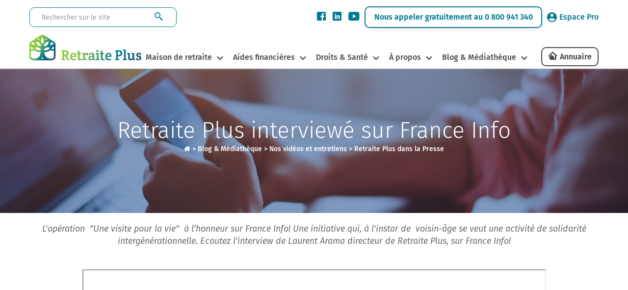

--- FILE ---
content_type: text/html; charset=UTF-8
request_url: https://www.retraiteplus.fr/mediatheque-documentation/videos/retraite-plus-dans-presse/retraite-plus-interviewe-sur-france-info
body_size: 11031
content:
<!DOCTYPE html>
<html lang="fr-FR">
<head>
    <!-- Google Tag Manager -->
    <script>
        
               (function(w,d,s,l,i){w[l]=w[l]||[];w[l].push({'gtm.start':
                        new Date().getTime(),event:'gtm.js'});var f=d.getElementsByTagName(s)[0],
                    j=d.createElement(s),dl=l!='dataLayer'?'&l='+l:'';j.async=true;j.src=
                    'https://www.googletagmanager.com/gtm.js?id='+i+dl;f.parentNode.insertBefore(j,f);
                })(window,document,'script','dataLayer','GTM-N2WB28X');
        
    </script>
    <!-- End Google Tag Manager -->
    <meta http-equiv="X-UA-Compatible" content="IE=edge">
    <meta charset="UTF-8" />
    <title>Retraite Plus sur France Info: opération Une visite pour la vie </title>
    <meta name="viewport" content="width=device-width, initial-scale=1.0" />
                <meta name="description" content="L'opération "Une visite pour la vie" à l'honneur sur France Info! Une initiative qui, comme voisin-âge se veut une activité de solidarité intergénérationnelle." />
    <meta property="og:description" content="L'opération "Une visite pour la vie" à l'honneur sur France Info! Une initiative qui, comme voisin-âge se veut une activité de solidarité intergénérationnelle." />
    <meta name="twitter:description" content="L'opération "Une visite pour la vie" à l'honneur sur France Info! Une initiative qui, comme voisin-âge se veut une activité de solidarité intergénérationnelle." />
        <meta property="og:type" content="website" />

    <meta name="twitter:card" content="summary" />
    <meta name="twitter:site" content="@Retraite_Plus" />
    <meta property="og:title" content="Retraite Plus sur France Info: opération Une visite pour la vie" />
    <meta name="twitter:title" content="Retraite Plus sur France Info: opération Une visite pour la vie" />
    <meta itemprop="name" content="Retraite Plus sur France Info: opération Une visite pour la vie " />

    <meta property="og:url" content="https://www.retraiteplus.fr/mediatheque-documentation/videos/retraite-plus-dans-presse/retraite-plus-interviewe-sur-france-info" />
            <meta property="og:image" content="https://www.retraiteplus.fr/docs/upload/users/10/presse/franceinfo.jpg.jpg" />
    <meta itemprop="image" content="https://www.retraiteplus.fr/docs/upload/users/10/presse/franceinfo.jpg.jpg" />
    <meta property="twitter:image" content="https://www.retraiteplus.fr/docs/upload/users/10/presse/franceinfo.jpg.jpg" />
            
    <meta name="author" content="Retraite Plus" />

    <style type="text/css">
        @font-face {
            font-family: 'Fira Sans';
            font-style: normal;
            font-weight: 300;
            font-display: swap;
            src: local(''),
            url('https://www.retraiteplus.fr/fonts/fira-sans-v16-latin-300.woff2') format('woff2'), url('https://www.retraiteplus.fr/fonts/fira-sans-v16-latin-300.woff') format('woff');
        }
        @font-face {
            font-family: 'Fira Sans';
            font-style: normal;
            font-weight: 400;
            font-display: swap;
            src: local(''),
            url('https://www.retraiteplus.fr/fonts/fira-sans-v16-latin-regular.woff2') format('woff2'), url('https://www.retraiteplus.fr/fonts/fira-sans-v16-latin-regular.woff') format('woff');
        }
        @font-face {
            font-family: 'Fira Sans';
            font-style: italic;
            font-weight: 400;
            font-display: swap;
            src: local(''),
            url('https://www.retraiteplus.fr/fonts/fira-sans-v16-latin-italic.woff2') format('woff2'), url('https://www.retraiteplus.fr/fonts/fira-sans-v16-latin-italic.woff') format('woff');
        }
        @font-face {
            font-family: 'Fira Sans';
            font-style: normal;
            font-weight: 500;
            font-display: swap;
            src: local(''),
            url('https://www.retraiteplus.fr/fonts/fira-sans-v16-latin-500.woff2') format('woff2'), url('https://www.retraiteplus.fr/fonts/fira-sans-v16-latin-500.woff') format('woff');
        }
        @font-face {
            font-family: 'Fira Sans';
            font-style: italic;
            font-weight: 500;
            font-display: swap;
            src: local(''),
            url('https://www.retraiteplus.fr/fonts/fira-sans-v16-latin-500italic.woff2') format('woff2'), url('https://www.retraiteplus.fr/fonts/fira-sans-v16-latin-500italic.woff') format('woff');
        }
        @font-face {
            font-family: 'Fira Sans';
            font-style: normal;
            font-weight: 600;
            font-display: swap;
            src: local(''),
            url('https://www.retraiteplus.fr/fonts/fira-sans-v16-latin-600.woff2') format('woff2'), url('https://www.retraiteplus.fr/fonts/fira-sans-v16-latin-600.woff') format('woff');
        }
        @font-face {
            font-family: 'Fira Sans';
            font-style: normal;
            font-weight: 700;
            font-display: swap;
            src: local(''),
            url('https://www.retraiteplus.fr/fonts/fira-sans-v16-latin-700.woff2') format('woff2'), url('https://www.retraiteplus.fr/fonts/fira-sans-v16-latin-700.woff') format('woff');
        }
        @font-face {
            font-family: 'Fira Sans';
            font-style: normal;
            font-weight: 800;
            font-display: swap;
            src: local(''),
            url('https://www.retraiteplus.fr/fonts/fira-sans-v16-latin-800.woff2') format('woff2'), url('https://www.retraiteplus.fr/fonts/fira-sans-v16-latin-800.woff') format('woff');
        }
        @font-face {
            font-family: 'Fira Sans';
            font-style: italic;
            font-weight: 800;
            font-display: swap;
            src: local(''),
            url('https://www.retraiteplus.fr/fonts/fira-sans-v16-latin-800italic.woff2') format('woff2'), url('https://www.retraiteplus.fr/fonts/fira-sans-v16-latin-800italic.woff') format('woff');
        }
        @font-face {
            font-family: 'Fira Sans';
            font-style: normal;
            font-weight: 900;
            font-display: swap;
            src: local(''),
            url('https://www.retraiteplus.fr/fonts/fira-sans-v16-latin-900.woff2') format('woff2'), url('https://www.retraiteplus.fr/fonts/fira-sans-v16-latin-900.woff') format('woff');
        }
        @font-face {
            font-family: 'Fira Sans';
            font-style: italic;
            font-weight: 900;
            font-display: swap;
            src: local(''),
            url('https://www.retraiteplus.fr/fonts/fira-sans-v16-latin-900italic.woff2') format('woff2'), url('https://www.retraiteplus.fr/fonts/fira-sans-v16-latin-900italic.woff') format('woff');
        }
    </style>
        <script type="application/javascript" src="https://www.retraiteplus.fr/js/jquery.min.js"></script>
        <script defer src="https://www.retraiteplus.fr/js/superfish.min.js"></script>
    <link rel="stylesheet" href="https://www.retraiteplus.fr/css/superfish.min.css" type="text/css" />
    <link rel="stylesheet" href="https://www.retraiteplus.fr/css/bootstrap.min.css" />
        <link rel="stylesheet" href="https://www.retraiteplus.fr/css/style.min.css" type="text/css" />
            <link rel="stylesheet" href="https://www.retraiteplus.fr/css/style.min.css" type="text/css" />
            <!--[if lt IE 9]>
    <script src="http://html5shim.googlecode.com/svn/trunk/html5.js"></script>
    <![endif]-->

        <link rel="shortcut icon" href="/images-16x16-/files/img/custom/logo_web.png">
    <link rel="apple-touch-icon" sizes="144x144" href="/images-144x144-/files/img/custom/logo_web.png" />
    <link rel="apple-touch-icon" sizes="114x114" href="/images-114x114-/files/img/custom/logo_web.png" />
    <link rel="apple-touch-icon" sizes="72x72" href="/images-72x72-/files/img/custom/logo_web.png" />
    <link rel="apple-touch-icon" sizes="57x57" href="/images-57x57-/files/img/custom/logo_web.png" />
    
                                    <link rel="canonical" href="https://www.retraiteplus.fr/mediatheque-documentation/videos/retraite-plus-dans-presse/retraite-plus-interviewe-sur-france-info" />
            
            <script type="application/ld+json">
        {
            "@context":"https://schema.org/",
            "@type":"WebApplication",
            "name":"RetraitePlus.fr",
            "operatingSystem": "Web-based",
            "applicationCategory": "Annuaire en ligne",
            "aggregateRating":{
                "@type":"AggregateRating",
                "ratingValue":"4",
                "ratingCount":"1188"
            }
        }
    </script>
    
            
    <script type="application/ld+json">
        {
            "@context":"https://schema.org",
            "@type":"Article",
            "headline":"Retraite Plus interviewé sur France Info",
            "publisher":{
                "@type":"Organization",
                "url":"https://www.retraiteplus.fr/",
                "name":"Retraite Plus",
                "logo":{
                    "@type":"ImageObject",
                    "url":"https://www.retraiteplus.fr/files/img/custom/logo.png"
                }
            },
            "author":"Retraite Plus",
            "image":"https://www.retraiteplus.fr/docs/upload/users/10/presse/franceinfo.jpg.jpg",
            "datePublished":"2014-07-15 12:26:00",
            "dateModified":"2014-07-15 12:28:53",
            "articleBody":" 
        
        
    

",
            "mainEntityOfPage":{
                "@type":"WebPage",
                "@id":"https://www.retraiteplus.fr/mediatheque-documentation/videos/retraite-plus-dans-presse/retraite-plus-interviewe-sur-france-info"
            }
        }
    </script>
    <script type="application/ld+json">
        {
            "@context":"https://schema.org",
            "@type":"WebPage",
            "about": "Retraite Plus interviewé sur France Info",
            "keywords": ",,mediatheque documentation,videos,retraite plus dans presse,retraite plus interviewe sur france info",
            "url": "https://www.retraiteplus.fr/mediatheque-documentation/videos/retraite-plus-dans-presse/retraite-plus-interviewe-sur-france-info",
            "name": "Retraite Plus interviewé sur France Info",
            "description": "L&#039;opération &quot;Une visite pour la vie&quot; à l&#039;honneur sur France Info! Une initiative qui, comme voisin-âge se veut une activité de solidarité intergénérationnelle.",
            "publisher":{
                "@type":"WebSite",
                "url":"https://www.retraiteplus.fr/",
                "name":"Retraite Plus"
            },
            "isPartOf": {
                "@type":"WebSite",
                "url":"https://www.retraiteplus.fr/",
                "inLanguage":"FR",
                "name":"Retraite Plus : l'organisme d'orientation en maison de retraite et EHPAD",
                "image":"https://www.retraiteplus.fr/docs/upload/users/10/presse/franceinfo.jpg.jpg",
                "sameAs":["https://fr.linkedin.com/company/retraite-plus/"," https://twitter.com/Retraite_Plus?lang=fr"," https://www.facebook.com/RetraitePlus","https://www.youtube.com/user/RetraitePlusTV"," \t\t\thttps://www.pagesjaunes.fr/pros/09467918"," https://fr.trustpilot.com/review/retraitreplus.fr"," https://www.infogreffe.fr/entreprise/retraite-plus/480982982/71a429a4-e0fd-45f8-b2e8-aa8d4657b50f"," https://www.societe.com/societe/retraite-plus-480982982.html"]
            }
        }
    </script>
            <!--[if IE]>
    <style>
        .topslider .carousel .slider-punchline {
            margin-top:-200px;
        }</style>
    <![endif]-->

    
    </head>
<body>

<!-- Google Tag Manager (noscript) -->
<noscript><iframe src="https://www.googletagmanager.com/ns.html?id=GTM-N2WB28X"
                  height="0" width="0" style="display:none;visibility:hidden"></iframe></noscript>
<!-- End Google Tag Manager (noscript) -->

<header >
<div>
    <div class="recherche-info">
        <div class="logo logo-tablet">
            <a href="/">
                <picture>
                    <source srcset="/images/logo-header.webp" type="image/webp" width="228" height="55">
                    <img src="/images/logo-header.png" width="228" height="55" alt="Retraite Plus">
                </picture>
            </a>
        </div>
        <form class="recherche" method="get" action="https://www.retraiteplus.fr/search">
            <input aria-label="Rechercher sur le site" class="form-control" type="text" name="q" placeholder="Rechercher sur le site" required>
            <input type="submit" class="btn" value="">
        </form>
        <div class="info">
            <div class="social">
                <ul>
                    <li><a href="https://www.facebook.com/RetraitePlus" class="obfuscation" target="_blank"><span class="icon-Facebook"></span></a></li>
                    <li><a href="https://www.linkedin.com/company/retraite-plus/" class="obfuscation" target="_blank"><span class="icon-linkedin"></span></a></li>
                    <li><a href="https://www.youtube.com/user/RetraitePlusTV/videos" class="obfuscation" target="_blank"><span class="icon-YouTube"></span></a></li>
                </ul>
            </div>
            <p><a href="tel:0800941340" class="obfuscation">Nous appeler gratuitement au 0 800 941 340</a></p>
            <div class="espace-pro">
                <p><a href="https://www.retraiteplus.pro" class="obfuscation" target="_blank"><span class="icon-MaleUser"></span>Espace Pro</a></p>
            </div>
        </div>
        <div class="annuaire annuaire-tablet"><a href="https://www.retraiteplus.fr/annuaire/" class="obfuscation">Annuaire</a></div>
    </div>
</div>
<div id="navigation">
    <div class="logo logo-desktop">
        <a href="/">
            <picture>
                <source srcset="/images/logo-header.webp" type="image/webp" width="228" height="55">
                <img src="/images/logo-header.png" width="228" height="55" alt="Retraite Plus">
            </picture>
        </a>
    </div>
    <nav class="nav is-fixed" role="navigation">
        <div class="wrapper wrapper-flush">
            <div class="nav-toggle">
                <div class="icon-menu"> <span class="line line-1"></span> <span class="line line-2"></span> <span class="line line-3"></span> </div>
            </div>
            <div class="nav-container">
                <ul class="nav-menu menu">
                    
                    <li class="menu-item has-dropdown ">
    <a class="" href="https://www.retraiteplus.fr/maison-de-retraite/">Maison de retraite</a>
        <div class="megaMenu1 nav-dropdown menu">
        <div class="megaMenu1-in">
            <div class="navBlock">
<p class="titreblock"><a href="https://www.retraiteplus.fr/maison-de-retraite/">Maisons de retraite &amp; EHPAD</a></p>
<ul>
<li><a href="https://www.retraiteplus.fr/maisons-de-retraite/les-differents-types-hebergement-pour-seniors">Les différents types d’hébergement pour seniors</a></li>
<li><a href="https://www.retraiteplus.fr/maisons-de-retraite/quand-envisager-entree-maison-retraite">Quand envisager l’entrée en maison de retraite ?</a></li>
<li><a href="https://www.retraiteplus.fr/ehpad">Qu'est-ce qu'un EHPAD ?</a></li>
<li><a href="https://www.retraiteplus.fr/maisons-de-retraite/les-differents-types-hebergement-pour-seniors/les-maisons-retraite-ehpad-alzheimer">Les maisons de retraite, EHPAD Alzheimer</a></li>
<li><a class="obfuscation" href="https://www.retraiteplus.fr/maisons-de-retraite/la-vie-en-maison-retraite">La vie en EHPAD ou en maison de retraite</a></li>
<li><a href="https://www.retraiteplus.fr/maisons-de-retraite/la-vie-en-maison-retraite/les-activites-maison-retraite">Le top 5 des animations en maison de retraite</a></li>
<li class="mobile-li"><a href="https://www.retraiteplus.fr/maison-de-retraite/">Annuaire des maisons de retraite</a></li>
</ul>
<p class="bt-sub-nav"><a href="https://www.retraiteplus.fr/maison-de-retraite/">Annuaire des maisons de retraite</a></p>
</div>
<div class="navBlock">
<div class="newNavBlock">
<div id="subBlockRight">
<p class="titreblock"><a href="https://www.retraiteplus.fr/residence-senior-service/">Résidences Seniors</a></p>
<ul>
<li><a class="obfuscation" href="https://www.retraiteplus.fr/residences-seniors/comment-choisir-une-residence-services-seniors/est-une-residence-services-seniors">Qu'est-ce qu'une résidence-services seniors ?</a></li>
<li><a class="obfuscation" href="https://www.retraiteplus.fr/residences-seniors/quels-sont-les-tarifs-residences-services-seniors">Quels sont les tarifs en résidence-services seniors ?</a></li>
<li><a class="obfuscation" href="https://www.retraiteplus.fr/residences-seniors/comment-choisir-une-residence-services-seniors">Comment choisir une résidence-services seniors ?</a></li>
<li class="mobile-li"><a href="https://www.retraiteplus.fr/residence-senior-service/">Annuaire des Résidences Services pour Seniors</a></li>
</ul>
<p class="bt-sub-nav btn-desktop"><a href="https://www.retraiteplus.fr/residence-senior-service/">Annuaire des Résidences Services pour Seniors</a></p>
</div>
<div id="separator"></div>
<div id="subBlockLeft">
<p class="titreblock"><a class="obfuscation" href="https://www.retraiteplus.fr/colocations-seniors">Colocations Seniors</a></p>
<ul>
<li><a href="https://www.retraiteplus.fr/colocations-seniors/habitat-partage-mode-hebergement-qui-seduit-plus-plus-seniors">Qu'est-ce que l'habitat partagé pour seniors ?</a></li>
<li><a href="https://www.retraiteplus.fr/colocations-seniors/habitat-partage-accompagne-quels-sont-les-services-proposes-les-couts-prevoir">Habitat partagé accompagné : combien ça coûte ?</a></li>
<li><a class="obfuscation" href="https://www.retraiteplus.fr/colocations-seniors/comment-trouver-une-colocation-pour-seniors">Habitat partagé : bien choisir sa colocation senior</a></li>
<li class="mobile-li"><a href="https://www.retraiteplus.fr/colocation-seniors/">Annuaire des Colocations Seniors</a></li>
</ul>
<p class="bt-sub-nav btn-desktop"><a href="https://www.retraiteplus.fr/colocation-seniors/">Annuaire des Colocations Seniors</a></p>
</div>
</div>
<div>
<p class="titreblock"><a href="https://www.retraiteplus.fr/aide-domicile">Aide à domicile</a></p>
<ul>
<li><a href="https://www.retraiteplus.fr/aide-domicile/perte-autonomie">Perte d'autonomie</a></li>
<li><a href="https://www.retraiteplus.fr/aide-domicile/est-que-aide-domicile">Qu'est-ce que l'aide à domicile ?</a></li>
<li><a href="https://www.retraiteplus.fr/aide-domicile/maintien-domicile">Le maintien à domicile</a></li>
</ul>
</div>
</div>
        </div>
    </div>
    </li>
<li class="menu-item has-dropdown ">
    <a class="" href="https://www.retraiteplus.fr/aides-financieres">Aides financières</a>
        <div class="megaMenu1 nav-dropdown menu">
        <div class="megaMenu1-in">
            <div class="textBlock aides-financieres">
<p class="titreblock"><a href="https://www.retraiteplus.fr/aides-financieres">Bénéficier d’aides financières</a></p>
<p>Les frais occasionnés par un séjour en maison de retraite, ça peut chiffrer très vite ! Toutefois, sachez qu’il existe de nombreuses aides financières allouées aux personnes âgées.</p>
<p class="bt-sub-nav bt-sub-nav1"><a href="https://www.retraiteplus.fr/mediatheque-documentation/outils-pratiques/estimation-apa">Estimer une APA</a></p>
<p class="bt-sub-nav bt-sub-nav2"><a href="https://www.retraiteplus.fr/mediatheque-documentation/outils-pratiques/calcul-gir-niveau-dependance">Calculer le niveau de dépendance (GIR)</a></p>
</div>
<div class="navBlock">
<div>
<p class="titreblock"><a href="https://www.retraiteplus.fr/aides-financieres">Aides financières pour les Seniors</a></p>
<ul>
<li><a href="https://www.retraiteplus.fr/aides-financieres/apa/est-que-apa">Qu'est-ce-que l'APA ?</a></li>
<li><a class="obfuscation" href="https://www.retraiteplus.fr/aides-financieres/les-aides-destinees-financer-hebergement">Les aides destinées à financer un hébergement</a></li>
<li><a href="https://www.retraiteplus.fr/aides-financieres/les-aides-destinees-financer-hebergement/faire-une-simulation-des-apl-pour-personnes-agees">Où faire une simulation APL?</a></li>
<li><a href="https://www.retraiteplus.fr/aides-financieres/les-aides-aux-personnes-situation-handicap">Les aides pour personnes en situation de handicap</a></li>
<li><a class="obfuscation" href="https://www.retraiteplus.fr/aides-financieres/autres-aides-faveur-des-personnes-agees">Autres aides en faveur des personnes âgées</a></li>
<li><a href="https://www.retraiteplus.fr/aides-financieres/autres-aides-faveur-des-personnes-agees/quel-est-montant-minimum-vieillesse">Quel est le montant du minimum vieillesse ?</a></li>
<li><a class="obfuscation" href="https://www.retraiteplus.fr/aides-financieres/les-aides-destinees-financer-hebergement/comment-gerer-financement-ehpad">Comment gérer le financement d'un EHPAD ?</a></li>
</ul>
</div>
</div>
<div class="navBlock img-block"><img src="https://www.retraiteplus.fr/images/menu-aides-financieres.jpg" alt="aides financières" width="295" height="292" /></div>
        </div>
    </div>
    </li>
<li class="menu-item has-dropdown ">
    <a class="" href="https://www.retraiteplus.fr/droits">Droits & Santé</a>
        <div class="megaMenu1 nav-dropdown menu">
        <div class="megaMenu1-in">
            <div class="navBlock">
<p class="titreblock"><a href="https://www.retraiteplus.fr/droits">Connaître vos droits</a></p>
<ul>
<li><a href="https://www.retraiteplus.fr/droits/les-mesures-protection-juridique/quels-sont-vos-droits">Exercer ses droits</a></li>
<li><a class="obfuscation" href="https://www.retraiteplus.fr/droits/les-mesures-protection-juridique">Les mesures de protection juridique</a></li>
<li><a href="https://www.retraiteplus.fr/droits/les-mesures-protection-juridique/quelle-est-difference-entre-tutelle-curatelle">Quelle est la différence entre tutelle et curatelle ?</a></li>
<li><a href="https://www.retraiteplus.fr/droits/les-mesures-protection-juridique/devenir-tuteur-droits-devoirs">Comment devenir tuteur?</a></li>
<li><a href="https://www.retraiteplus.fr/droits/entree-ehpad-peut-elle-dependre-une-decision-juridique/entree-ehpad-motive-souvent-une-mesure-judiciaire-protection">Entrer en EHPAD sur décision juridique</a></li>
<li><a href="https://www.retraiteplus.fr/droits/maltraitance-des-personnes-agees/maltraitance-comment-reagir">La maltraitance, comment réagir?</a></li>
<li><a href="https://www.retraiteplus.fr/droits/les-mesures-protection-juridique/prevoir-fin-vie">Prévoir la fin de vie</a></li>
<li><a href="https://www.retraiteplus.fr/droits/vente-viager/vente-viager-pour-compenser-cout-vieillesse">La vente en Viager</a></li>
</ul>
</div>
<div class="navBlock">
<div>
<p class="titreblock"><a href="https://www.retraiteplus.fr/sante">La santé des séniors</a></p>
<ul>
<li><a href="https://www.retraiteplus.fr/sante/maladie-alzheimer">La maladie d'Alzheimer</a></li>
<li><a class="obfuscation" href="https://www.retraiteplus.fr/sante/maladie-parkinson">La maladie de Parkinson</a></li>
<li><a href="https://www.retraiteplus.fr/sante/est-que-maladie-corps-lewy/est-que-maladie-corps-lewy">La maladie à Corps de Lewy</a></li>
<li><a class="obfuscation" href="https://www.retraiteplus.fr/sante/les-demences-seniles">Les démences séniles</a></li>
<li><a class="obfuscation" href="https://www.retraiteplus.fr/sante/les-douleurs-dues-arthrose">L’arthrose</a></li>
<li><a class="obfuscation" href="https://www.retraiteplus.fr/sante/incontinence">L’incontinence</a></li>
<li><a href="https://www.retraiteplus.fr/sante/autres-pathologies-du-grand-age/quels-sont-les-symptomes-avc">Quels sont les symptômes d’un AVC ?</a></li>
<li><a href="https://www.retraiteplus.fr/sante/autres-pathologies-du-grand-age">Autres pathologies du grand-âge</a></li>
<li><a href="https://www.retraiteplus.fr/sante/sexualite-des-seniors/comment-relever-les-defis-vieillissement-pour-une-sexualite-epanouie">La sexualité des seniors</a></li>
<li><a class="obfuscation" href="https://www.retraiteplus.fr/sante/syndrome-glissement">Le syndrome de glissement</a></li>
<li><a href="https://www.retraiteplus.fr/est-que-apnee-sommeil-diagnostic-traitements">L’apnée du sommeil</a></li>
<li><a href="https://www.retraiteplus.fr/sante/canicule-dangers-pour-les-seniors-precautions-signes-deshydratation">La canicule</a></li>
<li class="mobile-li"><a href="https://www.retraiteplus.fr/mediatheque-documentation/outils-pratiques/codex-test-depistage-maladie-alzheimer">Test de dépistage Alzheimer</a></li>
</ul>
<p class="bt-sub-nav"><a href="https://www.retraiteplus.fr/mediatheque-documentation/outils-pratiques/codex-test-depistage-maladie-alzheimer">Test de dépistage Alzheimer</a></p>
</div>
</div>
<div class="navblock img-block"><img src="https://www.retraiteplus.fr/images/menu-droit-sante.jpg" alt="droit santé" width="295" height="442" /></div>
        </div>
    </div>
    </li>
<li class="menu-item has-dropdown ">
    <a class="" href="https://www.retraiteplus.fr/decouvrir-retraite-plus">À propos</a>
        <div class="megaMenu1 nav-dropdown menu">
        <div class="megaMenu1-in">
            <div class="textBlock">
<p class="titreblock"><strong>À propos de Retraite Plus</strong></p>
<p>Retraite Plus est un organisme spécialisé dans le conseil et l'orientation en maison de retraite. Depuis 2005, il accompagne gratuitement les personnes âgées dans leur recherche de maison de retraite ou d’aide à domicile.</p>
<p class="bt-sub-nav"><a class="obfuscation" href="https://www.retraiteplus.fr/decouvrir-retraite-plus/contact">Nous contacter</a></p>
</div>
<div class="navBlock">
<div>
<p class="titreblock"><a href="#">Découvrir nos services</a></p>
<ul>
<li><a href="https://www.retraiteplus.fr/decouvrir-retraite-plus/qui-sommes-nous-chez-retraite-plus">Qui sommes-nous chez Retraite Plus?</a></li>
<li><a class="obfuscation" href="https://www.retraiteplus.fr/decouvrir-retraite-plus/mot-president">Le mot du Président</a></li>
<li><a class="obfuscation" href="https://www.retraiteplus.fr/decouvrir-retraite-plus/orientation-maison-retraite">L'orientation en maison de retraite</a></li>
<li><a class="obfuscation" href="https://www.retraiteplus.fr/decouvrir-retraite-plus/service-aide-domicile">Le service d'aide à domicile</a></li>
<li><a class="obfuscation" href="https://www.retraiteplus.fr/decouvrir-retraite-plus/espace-professionnel">Vous êtes un professionnel ?</a></li>
<li><a href="https://www.retraiteplus.fr/decouvrir-retraite-plus/nos-temoignages">Témoignages</a></li>
</ul>
</div>
</div>
<div class="navBlock img-block"><img src="https://www.retraiteplus.fr/images/menu-a-propos.jpg" alt="à propos" width="295" height="188" /></div>
        </div>
    </div>
    </li>
<li class="menu-item has-dropdown active">
    <a class="active" href="#">Blog & Médiathèque</a>
        <div class="megaMenu1 nav-dropdown menu">
        <div class="megaMenu1-in">
            <div class="navBlock blog-mediatheque">
<p class="titreblock"><a href="https://www.retraiteplus.fr/blog">Blog</a></p>
<ul>
<li><a class="obfuscation" href="https://www.retraiteplus.fr/blog">Tout le blog</a></li>
<li><a class="obfuscation" href="https://www.retraiteplus.fr/blog/actualites-seniors">Actualités seniors</a></li>
<li><a class="obfuscation" href="https://www.retraiteplus.fr/blog/vu-sur-le-web">Vu sur le web</a></li>
<li><a class="obfuscation" href="https://www.retraiteplus.fr/blog/apa-et-aides-financieres-maison-de-retraite">APA et aides financières</a></li>
<li><a class="obfuscation" href="https://www.retraiteplus.fr/blog/sante-bien-etre-seniors">Santé et bien-être des seniors</a></li>
<li><a class="obfuscation" href="https://www.retraiteplus.fr/blog/infos-maisons-de-retraite">Infos maisons de retraite</a></li>
<li><a href="https://www.retraiteplus.fr/blog/alzheimer-et-maisons-de-retraite">Alzheimer et maisons de retraite</a></li>
</ul>
</div>
<div class="navBlock blog-mediatheque">
<p class="titreblock"><a class="obfuscation" href="https://www.retraiteplus.fr/mediatheque-documentation">Mediathèque</a></p>
<ul>
<li><a class="obfuscation" href="https://www.retraiteplus.fr/mediatheque-documentation/brochures-depliants/nos-publications">Documentation</a></li>
<li><a class="obfuscation" href="https://www.retraiteplus.fr/mediatheque-documentation/sondages-analyses/etudes-et-infographies">Etudes et Infographies</a></li>
<li><a class="obfuscation" href="https://www.retraiteplus.fr/mediatheque-documentation/videos">Nos vidéos santé et conseils</a></li>
<li><a class="obfuscation" href="https://www.retraiteplus.fr/espace-presse">Espace Presse Retraite Plus</a></li>
</ul>
</div>
<div class="navBlock blog-mediatheque">
<p class="titreblock"><a href="https://www.retraiteplus.fr/mediatheque-documentation/outils-pratiques">Outils</a></p>
<ul>
<li><a href="https://www.retraiteplus.fr/mediatheque-documentation/outils-pratiques/estimation-apa">Estimation de l’APA</a></li>
<li><a href="https://www.retraiteplus.fr/mediatheque-documentation/outils-pratiques/calcul-gir-niveau-dependance">Calcul du GIR niveau de dépendance</a></li>
<li><a href="https://www.retraiteplus.fr/mediatheque-documentation/outils-pratiques/codex-test-depistage-maladie-alzheimer">Test de dépistage Alzheimer</a></li>
<li><a href="https://www.retraiteplus.fr/mediatheque-documentation/outils-pratiques/mini-edg-echelle-depression-geriatrique">Échelle de dépression gériatrique</a></li>
<li><a href="https://www.retraiteplus.fr/mediatheque-documentation/outils-pratiques/mini-zarit-evaluation-souffrance-des-aidants-naturels">Évaluation de la souffrance des aidants</a></li>
<li><a href="https://www.retraiteplus.fr/mediatheque-documentation/outils-pratiques/ges-grille-evaluation-securite">GES - Grille d’évaluation de la sécurité</a></li>
</ul>
</div>
<div class="navBlock blog-mediatheque img-block"><img src="https://www.retraiteplus.fr/images/menu-blog-mediatheque.jpg" alt="blog et mediathèque" width="295" height="295" /></div>
        </div>
    </div>
    </li>

<!--https://www.retraiteplus.fr/mediatheque-documentation-->
                    <li class="menu-item"><div class="annuaire annuaire-mobile"><a href="https://www.retraiteplus.fr/annuaire/">Annuaire</a></div></li>
                </ul>
            </div>
        </div>
    </nav>
    <div class="logo logo-mobile">
        <a href="/">
            <picture>
                <source srcset="/images/logo-header-mobile.webp" type="image/webp" media="(max-width:400px)" width="160">
                <source srcset="/images/logo-header-mobile.png" type="image/png" media="(max-width:400px)" width="160">
                <source srcset="/images/logo-header.webp" type="image/webp" width="228" height="55">
                <img src="/images/logo-header.png" width="228" height="55" alt="" />
            </picture>
        </a>
    </div>
    <div class="mobile-view mobile-viewCall"><a href="tel:0800941340" class="obfuscation"><picture>
        <source srcset="/images/call-icon.webp" type="image/webp">
        <source srcset="/images/call-icon.png" type="image/png">
        <img loading="lazy" src="/images/call-icon.png" width="50" height="50" class="mobile-call-icon" alt="Appeler au téléphone">
    </picture></a></div>
    <div class="annuaire annuaire-desktop"><a href="https://www.retraiteplus.fr/annuaire/" class="obfuscation">Annuaire</a></div>
</div>
<div class="clearfix"></div>
</header>







<!--  Banner -->
<section class="innerBanner-block" style="background:url('/docs/upload/users/10/dossier%20sans%20nom%204/banner-onglet6.jpg') center center no-repeat; background-size: cover;">
    <div class="container">
        	    <h1 class="h1_sans_ariane">Retraite Plus interviewé sur France Info</h1>
          
        <p>
        <br>
<a href="https://www.retraiteplus.fr"><i class="fa fa-home"><span id="homePicto">Accueil</span></i></a> >  
             <a href="/mediatheque-documentation">Blog & Médiathèque</a>  >             <a href="/mediatheque-documentation/videos">Nos vidéos et entretiens</a>  >             <a href="/mediatheque-documentation/videos/retraite-plus-dans-presse">Retraite Plus dans la Presse</a>                             </p>
        
        <script type="application/ld+json">
            { "@context": "https://schema.org", "@type": "BreadcrumbList", "itemListElement":
                [{ "@type": "ListItem", "position": 1, "item": { "@id": "https://www.retraiteplus.fr", "name": "Accueil" } }
                                            ,{ "@type": "ListItem", "position": 2, "item": { "@id": "https://www.retraiteplus.fr/mediatheque-documentation", "name": "Blog & Médiathèque" } }
                                                        ,{ "@type": "ListItem", "position": 3, "item": { "@id": "https://www.retraiteplus.fr/mediatheque-documentation/videos", "name": "Nos vidéos et entretiens" } }
                                                        ,{ "@type": "ListItem", "position": 4, "item": { "@id": "https://www.retraiteplus.fr/mediatheque-documentation/videos/retraite-plus-dans-presse", "name": "Retraite Plus dans la Presse" } }
                                                    ,{ "@type": "ListItem", "position": 5, "item": { "@id": "https://www.retraiteplus.fr/mediatheque-documentation/videos/retraite-plus-dans-presse/retraite-plus-interviewe-sur-france-info", "name": "Retraite Plus interviewé sur France Info" }

            }]}
        </script>
        </p>
    </div>
</section>
<!--  //Banner -->



<!-- inner content start here -->
<section class="inner-container nopaddingBot">
    <div class="container">
        <div class="top-heading">
                                    <p> L'opération  "Une visite pour la vie"  à l'honneur sur France Info! Une initiative qui, à l'instar de  voisin-âge  se veut une activité de solidarité intergénérationnelle. Ecoutez l'interview de Laurent Arama directeur de Retraite Plus, sur France Info! </p>
                    </div>
        <div class="inner-min-espacepro-old inner-min-espaceproNoMar">
            <div class="row paragraph">
                                                                                                <div class="inner-min-niveau3 hooks"> <div class="col-md-10 col-md-offset-1">
        <div class="responsive-container">
        <iframe src="https://www.youtube.com/embed/FDwrMFUBsB8" allowfullscreen></iframe>
    </div>
</div>
<div class="clearfix"></div></div>


                


            </div>
        </div>
    </div>
</section>

<!-- inner content end here -->


<section class="inner-container nopaddingTop">
    <div class="container">
        <div class="bottom">
            <div class="row">
                <div class="col-md-6 col-sm-6">
                    <aside class="bdr">
                        <h5>Partagez cette page :</h5>
                        <a name="fb_share" type="box_count" href="https://www.facebook.com/sharer/sharer.php?u=https://www.retraiteplus.fr/mediatheque-documentation/videos/retraite-plus-dans-presse/retraite-plus-interviewe-sur-france-info" target="_blank" rel="nofollow" style="color:white;" class="obfuscation"><button class="btn1"><i class="fa fa-facebook" aria-hidden="true"></i>Partager</button></a>

                        <a href="https://x.com/intent/tweet/?url=https://www.retraiteplus.fr/mediatheque-documentation/videos/retraite-plus-dans-presse/retraite-plus-interviewe-sur-france-info&text=Retraite Plus interviewé sur France Info&via=Retraite_Plus" target="_blank" rel="nofollow" class="obfuscation"><button class="btn2"><i class="fa fa-twitter" aria-hidden="true"></i>Twitter</button></a>
                        
                        <a href="https://linkedin.com/shareArticle?mini=true&url=https://www.retraiteplus.fr/mediatheque-documentation/videos/retraite-plus-dans-presse/retraite-plus-interviewe-sur-france-info&title=Retraite Plus interviewé sur France Info&via=Retraite_Plus" target="_blank" rel="nofollow" class="obfuscation"><button class="btn4"><i class="fa fa-linkedin" aria-hidden="true"></i>LinkedIn</button></a>
                        
                        <a href="whatsapp://send?text=Retraite Plus interviewé sur France Info%20https://www.retraiteplus.fr/mediatheque-documentation/videos/retraite-plus-dans-presse/retraite-plus-interviewe-sur-france-info" target="_blank" rel="nofollow" class="obfuscation"><button class="btn5"><i class="fa fa-whatsapp" aria-hidden="true"></i>WhatsApp</button></a>

                    </aside>
                </div>
                <div class="col-md-6 col-sm-6">
                    <form method="post" action="/forms/newsletter.html" data-error-position="topLeft"  class="validator">
                        <h5>Newsletter / <strong>Recevez chaque mois l'actu du grand-âge</strong></h5>
                        <input class="form-control" placeholder="Saisissez votre email" required type="email" name="email_newsletter">
                        <button type="submit" id="quick-search" class="btn btn-custom">OK</button>
                        <div class="error"></div>
                        <div class="result"></div>
                    </form>

                </div>
            </div>
        </div>
    </div>
</section>

<div class="clearfix"></div>









<!-- trust-block start here -->
<section class="trust-block">
    <div class="container">
        <div class="trustpilot-widget" data-locale="fr-FR" data-template-id="5419b6ffb0d04a076446a9af" data-businessunit-id="557ecf9d0000ff0005803743" data-style-height="20px" data-style-width="100%" data-theme="light"></div>
    </div>
</section>
<!-- trust-block end here -->

<!-- homeForm -->
<div class="homeForm">
    <img loading="lazy" id="homeForm" src="/images/close-1.png" alt="Fermer" />
    <div class="container">
        <p class="oldH2">Trouvez un hébergement adapté pour personne âgée</p>
        <form>
            <div class="row">
                <div class="col-md-4 col-sm-4">
                    <label>Quel type de résidence recherchez-vous ?</label>
                    <select class="form-control" id="type-form-2" >
                        <option value="maison-de-retraite-">Maison de retraite / EHPAD</option>
                        <option value="maison-de-retraite-alzheimer">Maison de retraite Alzheimer</option>
                        <option value="lpd,residence-seniors-">Résidence service</option>
                    </select>
                </div>
                <div class="col-md-4 col-sm-4">
                    <label for="dep-form-2">Dans quel département ?</label>
                    <select name="dep-form-2" class="form-control" id="dep-form-2" onchange="catchTrackingOnChange()">
                        <option value=""></option>
                        <option value="01">01 - Ain</option>
                        <option value="02">02 - Aisne</option>
                        <option value="03">03 - Allier</option>
                        <option value="04">04 - Alpes de Haute Provence</option>
                        <option value="05">05 - Hautes Alpes</option>
                        <option value="06">06 - Alpes Maritimes</option>
                        <option value="07">07 - Ardèche</option>
                        <option value="08">08 - Ardennes</option>
                        <option value="09">09 - Ariège</option>
                        <option value="10">10 - Aube</option>
                        <option value="11">11 - Aude</option>
                        <option value="12">12 - Aveyron</option>
                        <option value="13">13 - Bouches du Rhône</option>
                        <option value="14">14 - Calvados</option>
                        <option value="15">15 - Cantal</option>
                        <option value="16">16 - Charente</option>
                        <option value="17">17 - Charente Maritime</option>
                        <option value="18">18 - Cher</option>
                        <option value="19">19 - Corrèze</option>
                        <option value="2A">2A - Corse du Sud</option>
                        <option value="2B">2B - Haute Corse</option>
                        <option value="21">21 - Côte d'Or</option>
                        <option value="22">22 - Côtes d'Armor</option>
                        <option value="23">23 - Creuse</option>
                        <option value="24">24 - Dordogne</option>
                        <option value="25">25 - Doubs</option>
                        <option value="26">26 - Drôme</option>
                        <option value="27">27 - Eure</option>
                        <option value="28">28 - Eure et Loir</option>
                        <option value="29">29 - Finistère</option>
                        <option value="30">30 - Gard</option>
                        <option value="31">31 - Haute Garonne</option>
                        <option value="32">32 - Gers</option>
                        <option value="33">33 - Gironde</option>
                        <option value="34">34 - Hérault</option>
                        <option value="35">35 - Ille et Vilaine</option>
                        <option value="36">36 - Indre</option>
                        <option value="37">37 - Indre et Loire</option>
                        <option value="38">38 - Isère</option>
                        <option value="39">39 - Jura</option>
                        <option value="40">40 - Landes</option>
                        <option value="41">41 - Loir et Cher</option>
                        <option value="42">42 - Loire</option>
                        <option value="43">43 - Haute Loire</option>
                        <option value="44">44 - Loire Atlantique</option>
                        <option value="45">45 - Loiret</option>
                        <option value="46">46 - Lot</option>
                        <option value="47">47 - Lot et Garonne</option>
                        <option value="48">48 - Lozère</option>
                        <option value="49">49 - Maine et Loire</option>
                        <option value="50">50 - Manche</option>
                        <option value="51">51 - Marne</option>
                        <option value="52">52 - Haute Marne</option>
                        <option value="53">53 - Mayenne</option>
                        <option value="54">54 - Meurthe et Moselle</option>
                        <option value="55">55 - Meuse</option>
                        <option value="56">56 - Morbihan</option>
                        <option value="57">57 - Moselle</option>
                        <option value="58">58 - Nièvre</option>
                        <option value="59">59 - Nord</option>
                        <option value="60">60 - Oise</option>
                        <option value="61">61 - Orne</option>
                        <option value="62">62 - Pas de Calais</option>
                        <option value="63">63 - Puy de Dôme</option>
                        <option value="64">64 - Pyrénées Atlantiques</option>
                        <option value="65">65 - Hautes Pyrénées</option>
                        <option value="66">66 - Pyrénées Orientales</option>
                        <option value="67">67 - Bas Rhin</option>
                        <option value="68">68 - Haut Rhin</option>
                        <option value="69">69 - Rhône</option>
                        <option value="70">70 - Haute Saône</option>
                        <option value="71">71 - Saône et Loire</option>
                        <option value="72">72 - Sarthe</option>
                        <option value="73">73 - Savoie</option>
                        <option value="74">74 - Haute Savoie</option>
                        <option value="75">75 - Paris</option>
                        <option value="76">76 - Seine Maritime</option>
                        <option value="77">77 - Seine et Marne</option>
                        <option value="78">78 - Yvelines</option>
                        <option value="79">79 - Deux Sèvres</option>
                        <option value="80">80 - Somme</option>
                        <option value="81">81 - Tarn</option>
                        <option value="82">82 - Tarn et Garonne</option>
                        <option value="83">83 - Var</option>
                        <option value="84">84 - Vaucluse</option>
                        <option value="85">85 - Vendée</option>
                        <option value="86">86 - Vienne</option>
                        <option value="87">87 - Haute Vienne</option>
                        <option value="88">88 - Vosges</option>
                        <option value="89">89 - Yonne</option>
                        <option value="90">90 - Territoire de Belfort</option>
                        <option value="91">91 - Essonne</option>
                        <option value="92">92 - Hauts de Seine</option>
                        <option value="93">93 - Seine St Denis</option>
                        <option value="94">94 - Val de Marne</option>
                        <option value="95">95 - Val d'Oise</option>
                    </select>
                </div>
                <div class="col-md-4 col-sm-4">
                    <button type="button" id="btn-form-2" class="btn btn-primary">Je lance ma recherche</button>
                </div>
                <div class="clearfix"></div>
            </div>
                        <script>

                $(document).ready(function(e){
                    $('#btn-form-2').on('click', function(){

                            dataLayer.push({
                                event: 'track_event',
                                event_name: 'lead_form_started',
                                event_group: 'lead_form'
                            });
                        if (!navigator.userAgent.includes("Googlebot")) {
                            window.location.href = 'https://www.retraiteplus.fr/' + $('#type-form-2').val() + $('#dep-form-2').val() + '.html?seo=1&next&userAgent=' + navigator.userAgent
                        }
                    })
                });
            </script>
                    </form>
    </div>
</div>
<!-- //homeForm -->

<!--Baniere cookie-->
<!--<div class="cookie-banner">-->
<!--    <div class="block-cookie">-->
<!--        <p onclick="setCookieConsent('false')" class="cookie-button-false">Continuer sans accepter</p>-->
<!--        <div class="cookie-content">-->
<!--            <p>Nous utilisons des cookies pour proposer la meilleure expérience possible à nos utilisateurs et,-->
<!--                notamment,-->
<!--                optimiser le fonctionnement de notre site internet, mesurer son audience et cibler nos campagnes. <a-->
<!--                        class="cookie-link obfuscation" href="/politique-utilisation-des-cookies">En savoir plus </a></p>-->
<!--            <hr>-->
<!--            <div class="button-container">-->
<!--                <button class="cookie-button" onclick="setCookieConsent('true')">Accepter</button>-->
<!--            </div>-->
<!--        </div>-->
<!--    </div>-->
<!--</div>-->

<!-- footer start here -->
<footer>
    <div class="container">
        <div class="row">
            <div class="col-md-5 col-sm-5 text-right pull-right">
                <p class="h4">Suivez-nous sur :</p>
                <div class="social-icon">
                    <a href="https://www.facebook.com/RetraitePlus" target="_blank"><i class="fa fa-facebook"></i></a>
                    <a href="https://x.com/Retraite_Plus" target="_blank"><i class="fa fa-twitter"></i></a>
                    <a href="https://www.youtube.com/user/RetraitePlusTV" target="_blank"><i class="fa fa-youtube-play"></i></a>
                </div>
            </div>
            <div class="col-md-7 col-sm-7 pull-left">
                                <p class="h5"><a href="https://www.retraiteplus.fr/protection-des-donnees-personnelles" class="obfuscation">Protection données personnelles</a> | <a href="javascript:openAxeptioCookies()" class="obfuscation">Préférences de cookies</a> | <a href="https://www.retraiteplus.fr/mentions-legales">Mentions légales</a> | <a href="https://www.retraiteplus.fr/espace-presse" class="obfuscation">Espace Presse</a> | <a href="https://www.retraiteplus.fr/ehpad">Découvrez nos EHPAD</a>
                </p>
                                <p>Nous vous informons de l'existence de la liste d'opposition au démarchage téléphonique. Inscription sur <a href="https://www.bloctel.gouv.fr/">bloctel.gouv.fr</a></p>
                <p>© 2026 Retraite Plus - Tous droits réservés - <a href="https://www.retraiteplus.fr/sitemap.xml" target="_blank" style="color: #fff;">Plan du site</a></p>
            </div>
        </div>
    </div>
</footer>
<!-- footer end here -->




<link href="https://www.retraiteplus.fr/css/owl.carousel.min.css" rel="stylesheet">
<link href="https://www.retraiteplus.fr/css/owl.theme.min.css" rel="stylesheet">
<link rel="stylesheet" type="text/css" href="https://www.retraiteplus.fr/css/jquery.fancybox.min.css" />

<script>
    
    $(document).ready(function () {

        if ($(window).width() >= 768) {
            $('.formMobile').remove();
        } else {
            $('.formDesktop').remove();
        }

        function validTel(val) {
            const tel_regex = /^(\+|0)[0-9]{9,18}$/
            return tel_regex.test(val)
        }
        function inputError(input, message) {
            $(input).parent().find($('.error-input')).html(message)
            $(input).parent().addClass('error')
        }

        function validEmail(email) {
            var re = /^(([^<>()\[\]\\.,;:\s@"]+(\.[^<>()\[\]\\.,;:\s@"]+)*)|(".+"))@((\[[0-9]{1,3}\.[0-9]{1,3}\.[0-9]{1,3}\.[0-9]{1,3}\])|(([a-zA-Z\-0-9]+\.)+[a-zA-Z]{2,}))$/;
            return re.test(String(email).toLowerCase());
        }

        let verifRobot = false;



        $('input[name="name=nomuser_commentaire"]').on('keypress', function () {
            verifRobot = true;
        })
        $(document).on('submit', '#form-comment', function(e) {
            e.preventDefault()
            if (!verifRobot) {
                return false
            }
        });

        $('input[id="nom"]').on('keypress', function () {
            verifRobot = true;
        })

        $(document).on('submit', '#formBlog', function(e) {
            e.preventDefault()
            if($(this).find($('p.error'))) {
                $('p.error').removeClass()
                $('.error-input').html('')
            }

            if ($('#nom').val().trim() == '')
                inputError('#nom', 'Veuillez renseigner votre nom')
            if ($('#nom').val().trim().length < 2) {
                inputError('#nom', 'Veuillez renseigner au moins 2 lettres')
            }

            if (/\d/.test($('#nom').val()))
                inputError('#nom', 'Un chiffre s\'est glissé dans le nom')

            if ($('#tel').val().trim() == '')
                inputError('#tel', 'Merci de renseigner votre téléphone')
            if (!validTel($('#tel').val()))
                inputError('#tel', 'Le numéro n\'est pas valide')

            if (!validEmail($('#mail').val()))
                inputError('#mail', 'Merci de renseigner un mail valide')

            if (!$('#consentement').is(":checked"))
                inputError('#consentement', 'Merci de bien vouloir cocher la case')

            if($(this).find($('p.error')).length)
                return false

            if (verifRobot) {
                var data = {};
                data.c_nom = $('#nom').val().trim();
                data.c_tel = $('#tel').val().trim();
                data.c_mail = $('#mail').val().trim();
                data.seo = 1;
                $.post('/forms/demande-bloc.html', data).then(function () {
                    alert('Votre demande a bien été prise en compte');
                    $("#search").css('background-color', 'grey');
                    $("#search").text('Demande prise en compte');
                    $("#search").prop('disabled', true);
                });
            }
        });
    });
    
</script>


<script type="text/javascript" src="https://www.retraiteplus.fr/js/jquery.fancybox.min.js"></script>
<script defer src="https://www.retraiteplus.fr/js/owl.carousel.min.js"></script>
<script defer type="text/javascript" src="//widget.trustpilot.com/bootstrap/v5/tp.widget.bootstrap.min.js"></script>
<script defer src="https://www.retraiteplus.fr/js/select2.min.js" type="text/javascript"></script>
<script defer src="https://www.retraiteplus.fr/js/_general.min.js" type="text/javascript"></script>

<link href="https://www.retraiteplus.fr/css/select2.min.css" rel="stylesheet" type="text/css" />
<link rel="stylesheet" href="https://cdnjs.cloudflare.com/ajax/libs/font-awesome/4.7.0/css/font-awesome.min.css">

</body>


</html>